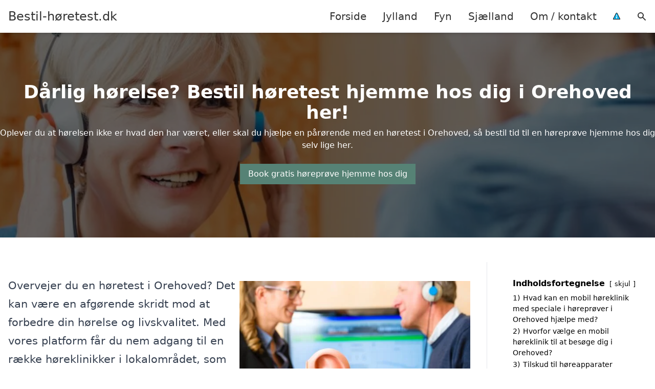

--- FILE ---
content_type: text/html; charset=UTF-8
request_url: https://xn--bestil-hretest-xqb.dk/sjaelland/orehoved/
body_size: 16983
content:
<!DOCTYPE html><html lang="da-DK" style="scroll-behavior: smooth;"><head><title>
Høretest Orehoved - Få en gratis høreprøve og find en høreklinik tæt på dig. Vi tilbyder professionelle høreundersøgelser og rådgivning om høreapparater, så du kan få den bedste løsning for dit hørelse. Bestil din tid i dag og oplev forskellen med vores mobile høreklinikker i Orehoved.</title><meta charset="UTF-8"><meta name="viewport" content="width=device-width, initial-scale=1"><link rel="profile" href="http://gmpg.org/xfn/11"><meta http-equiv="X-UA-Compatible" content="ie=edge"><link rel="shortcut icon" href="" type="image/x-icon"><link rel="icon" href="" type="image/x-icon"><meta name='robots' content='index, follow, max-image-preview:large, max-snippet:-1, max-video-preview:-1' /><link rel='dns-prefetch' href='//www.googletagmanager.com'><link rel='dns-prefetch' href='//www.google-analytics.com'><link rel='dns-prefetch' href='//fonts.googleapis.com'><link rel='dns-prefetch' href='//fonts.gstatic.com'><meta name="description" content="Få en gratis høreprøve i Orehoved eller find en høreklinik nær dig. Vi hjælper dig med dine høreforhold og høretests." /><link rel="canonical" href="https://xn--bestil-hretest-xqb.dk/sjaelland/orehoved/" /><meta property="og:locale" content="da_DK" /><meta property="og:type" content="article" /><meta property="og:title" content="Høretest Orehoved - Få en gratis høreprøve og find en høreklinik tæt på dig. Vi tilbyder professionelle høreundersøgelser og rådgivning om høreapparater, så du kan få den bedste løsning for dit hørelse. Bestil din tid i dag og oplev forskellen med vores mobile høreklinikker i Orehoved." /><meta property="og:description" content="Få en gratis høreprøve i Orehoved eller find en høreklinik nær dig. Vi hjælper dig med dine høreforhold og høretests." /><meta property="og:url" content="https://xn--bestil-hretest-xqb.dk/sjaelland/orehoved/" /><meta property="og:site_name" content="Bestil-høretest.dk" /><meta name="twitter:card" content="summary_large_image" /> <script type="application/ld+json" class="yoast-schema-graph">{"@context":"https://schema.org","@graph":[{"@type":"WebPage","@id":"https://xn--bestil-hretest-xqb.dk/sjaelland/orehoved/","url":"https://xn--bestil-hretest-xqb.dk/sjaelland/orehoved/","name":"Høretest Orehoved - Få en gratis høreprøve og find en høreklinik tæt på dig. Vi tilbyder professionelle høreundersøgelser og rådgivning om høreapparater, så du kan få den bedste løsning for dit hørelse. Bestil din tid i dag og oplev forskellen med vores mobile høreklinikker i Orehoved.","isPartOf":{"@id":"https://xn--bestil-hretest-xqb.dk/#website"},"datePublished":"2023-05-14T07:34:56+00:00","description":"Få en gratis høreprøve i Orehoved eller find en høreklinik nær dig. Vi hjælper dig med dine høreforhold og høretests.","breadcrumb":{"@id":"https://xn--bestil-hretest-xqb.dk/sjaelland/orehoved/#breadcrumb"},"inLanguage":"da-DK","potentialAction":[{"@type":"ReadAction","target":["https://xn--bestil-hretest-xqb.dk/sjaelland/orehoved/"]}]},{"@type":"BreadcrumbList","@id":"https://xn--bestil-hretest-xqb.dk/sjaelland/orehoved/#breadcrumb","itemListElement":[{"@type":"ListItem","position":1,"name":"Sjælland","item":"https://xn--bestil-hretest-xqb.dk/sjaelland/"},{"@type":"ListItem","position":2,"name":"Orehoved"}]},{"@type":"WebSite","@id":"https://xn--bestil-hretest-xqb.dk/#website","url":"https://xn--bestil-hretest-xqb.dk/","name":"Bestil-høretest.dk","description":"-","potentialAction":[{"@type":"SearchAction","target":{"@type":"EntryPoint","urlTemplate":"https://xn--bestil-hretest-xqb.dk/?s={search_term_string}"},"query-input":{"@type":"PropertyValueSpecification","valueRequired":true,"valueName":"search_term_string"}}],"inLanguage":"da-DK"}]}</script> <style id='wp-img-auto-sizes-contain-inline-css' type='text/css'>img:is([sizes=auto i],[sizes^="auto," i]){contain-intrinsic-size:3000px 1500px}
/*# sourceURL=wp-img-auto-sizes-contain-inline-css */</style><link data-optimized="1" rel='stylesheet' id='wp-block-library-css' href='https://xn--bestil-hretest-xqb.dk/wp-content/litespeed/css/e5b243fd6f5c4568d25e8ec75f8ea4d8.css?ver=a3c68' type='text/css' media='all' /><style id='wp-block-heading-inline-css' type='text/css'>h1:where(.wp-block-heading).has-background,h2:where(.wp-block-heading).has-background,h3:where(.wp-block-heading).has-background,h4:where(.wp-block-heading).has-background,h5:where(.wp-block-heading).has-background,h6:where(.wp-block-heading).has-background{padding:1.25em 2.375em}h1.has-text-align-left[style*=writing-mode]:where([style*=vertical-lr]),h1.has-text-align-right[style*=writing-mode]:where([style*=vertical-rl]),h2.has-text-align-left[style*=writing-mode]:where([style*=vertical-lr]),h2.has-text-align-right[style*=writing-mode]:where([style*=vertical-rl]),h3.has-text-align-left[style*=writing-mode]:where([style*=vertical-lr]),h3.has-text-align-right[style*=writing-mode]:where([style*=vertical-rl]),h4.has-text-align-left[style*=writing-mode]:where([style*=vertical-lr]),h4.has-text-align-right[style*=writing-mode]:where([style*=vertical-rl]),h5.has-text-align-left[style*=writing-mode]:where([style*=vertical-lr]),h5.has-text-align-right[style*=writing-mode]:where([style*=vertical-rl]),h6.has-text-align-left[style*=writing-mode]:where([style*=vertical-lr]),h6.has-text-align-right[style*=writing-mode]:where([style*=vertical-rl]){rotate:180deg}
/*# sourceURL=https://xn--bestil-hretest-xqb.dk/wp-includes/blocks/heading/style.min.css */</style><style id='wp-block-image-inline-css' type='text/css'>.wp-block-image>a,.wp-block-image>figure>a{display:inline-block}.wp-block-image img{box-sizing:border-box;height:auto;max-width:100%;vertical-align:bottom}@media not (prefers-reduced-motion){.wp-block-image img.hide{visibility:hidden}.wp-block-image img.show{animation:show-content-image .4s}}.wp-block-image[style*=border-radius] img,.wp-block-image[style*=border-radius]>a{border-radius:inherit}.wp-block-image.has-custom-border img{box-sizing:border-box}.wp-block-image.aligncenter{text-align:center}.wp-block-image.alignfull>a,.wp-block-image.alignwide>a{width:100%}.wp-block-image.alignfull img,.wp-block-image.alignwide img{height:auto;width:100%}.wp-block-image .aligncenter,.wp-block-image .alignleft,.wp-block-image .alignright,.wp-block-image.aligncenter,.wp-block-image.alignleft,.wp-block-image.alignright{display:table}.wp-block-image .aligncenter>figcaption,.wp-block-image .alignleft>figcaption,.wp-block-image .alignright>figcaption,.wp-block-image.aligncenter>figcaption,.wp-block-image.alignleft>figcaption,.wp-block-image.alignright>figcaption{caption-side:bottom;display:table-caption}.wp-block-image .alignleft{float:left;margin:.5em 1em .5em 0}.wp-block-image .alignright{float:right;margin:.5em 0 .5em 1em}.wp-block-image .aligncenter{margin-left:auto;margin-right:auto}.wp-block-image :where(figcaption){margin-bottom:1em;margin-top:.5em}.wp-block-image.is-style-circle-mask img{border-radius:9999px}@supports ((-webkit-mask-image:none) or (mask-image:none)) or (-webkit-mask-image:none){.wp-block-image.is-style-circle-mask img{border-radius:0;-webkit-mask-image:url('data:image/svg+xml;utf8,<svg viewBox="0 0 100 100" xmlns="http://www.w3.org/2000/svg"><circle cx="50" cy="50" r="50"/></svg>');mask-image:url('data:image/svg+xml;utf8,<svg viewBox="0 0 100 100" xmlns="http://www.w3.org/2000/svg"><circle cx="50" cy="50" r="50"/></svg>');mask-mode:alpha;-webkit-mask-position:center;mask-position:center;-webkit-mask-repeat:no-repeat;mask-repeat:no-repeat;-webkit-mask-size:contain;mask-size:contain}}:root :where(.wp-block-image.is-style-rounded img,.wp-block-image .is-style-rounded img){border-radius:9999px}.wp-block-image figure{margin:0}.wp-lightbox-container{display:flex;flex-direction:column;position:relative}.wp-lightbox-container img{cursor:zoom-in}.wp-lightbox-container img:hover+button{opacity:1}.wp-lightbox-container button{align-items:center;backdrop-filter:blur(16px) saturate(180%);background-color:#5a5a5a40;border:none;border-radius:4px;cursor:zoom-in;display:flex;height:20px;justify-content:center;opacity:0;padding:0;position:absolute;right:16px;text-align:center;top:16px;width:20px;z-index:100}@media not (prefers-reduced-motion){.wp-lightbox-container button{transition:opacity .2s ease}}.wp-lightbox-container button:focus-visible{outline:3px auto #5a5a5a40;outline:3px auto -webkit-focus-ring-color;outline-offset:3px}.wp-lightbox-container button:hover{cursor:pointer;opacity:1}.wp-lightbox-container button:focus{opacity:1}.wp-lightbox-container button:focus,.wp-lightbox-container button:hover,.wp-lightbox-container button:not(:hover):not(:active):not(.has-background){background-color:#5a5a5a40;border:none}.wp-lightbox-overlay{box-sizing:border-box;cursor:zoom-out;height:100vh;left:0;overflow:hidden;position:fixed;top:0;visibility:hidden;width:100%;z-index:100000}.wp-lightbox-overlay .close-button{align-items:center;cursor:pointer;display:flex;justify-content:center;min-height:40px;min-width:40px;padding:0;position:absolute;right:calc(env(safe-area-inset-right) + 16px);top:calc(env(safe-area-inset-top) + 16px);z-index:5000000}.wp-lightbox-overlay .close-button:focus,.wp-lightbox-overlay .close-button:hover,.wp-lightbox-overlay .close-button:not(:hover):not(:active):not(.has-background){background:none;border:none}.wp-lightbox-overlay .lightbox-image-container{height:var(--wp--lightbox-container-height);left:50%;overflow:hidden;position:absolute;top:50%;transform:translate(-50%,-50%);transform-origin:top left;width:var(--wp--lightbox-container-width);z-index:9999999999}.wp-lightbox-overlay .wp-block-image{align-items:center;box-sizing:border-box;display:flex;height:100%;justify-content:center;margin:0;position:relative;transform-origin:0 0;width:100%;z-index:3000000}.wp-lightbox-overlay .wp-block-image img{height:var(--wp--lightbox-image-height);min-height:var(--wp--lightbox-image-height);min-width:var(--wp--lightbox-image-width);width:var(--wp--lightbox-image-width)}.wp-lightbox-overlay .wp-block-image figcaption{display:none}.wp-lightbox-overlay button{background:none;border:none}.wp-lightbox-overlay .scrim{background-color:#fff;height:100%;opacity:.9;position:absolute;width:100%;z-index:2000000}.wp-lightbox-overlay.active{visibility:visible}@media not (prefers-reduced-motion){.wp-lightbox-overlay.active{animation:turn-on-visibility .25s both}.wp-lightbox-overlay.active img{animation:turn-on-visibility .35s both}.wp-lightbox-overlay.show-closing-animation:not(.active){animation:turn-off-visibility .35s both}.wp-lightbox-overlay.show-closing-animation:not(.active) img{animation:turn-off-visibility .25s both}.wp-lightbox-overlay.zoom.active{animation:none;opacity:1;visibility:visible}.wp-lightbox-overlay.zoom.active .lightbox-image-container{animation:lightbox-zoom-in .4s}.wp-lightbox-overlay.zoom.active .lightbox-image-container img{animation:none}.wp-lightbox-overlay.zoom.active .scrim{animation:turn-on-visibility .4s forwards}.wp-lightbox-overlay.zoom.show-closing-animation:not(.active){animation:none}.wp-lightbox-overlay.zoom.show-closing-animation:not(.active) .lightbox-image-container{animation:lightbox-zoom-out .4s}.wp-lightbox-overlay.zoom.show-closing-animation:not(.active) .lightbox-image-container img{animation:none}.wp-lightbox-overlay.zoom.show-closing-animation:not(.active) .scrim{animation:turn-off-visibility .4s forwards}}@keyframes show-content-image{0%{visibility:hidden}99%{visibility:hidden}to{visibility:visible}}@keyframes turn-on-visibility{0%{opacity:0}to{opacity:1}}@keyframes turn-off-visibility{0%{opacity:1;visibility:visible}99%{opacity:0;visibility:visible}to{opacity:0;visibility:hidden}}@keyframes lightbox-zoom-in{0%{transform:translate(calc((-100vw + var(--wp--lightbox-scrollbar-width))/2 + var(--wp--lightbox-initial-left-position)),calc(-50vh + var(--wp--lightbox-initial-top-position))) scale(var(--wp--lightbox-scale))}to{transform:translate(-50%,-50%) scale(1)}}@keyframes lightbox-zoom-out{0%{transform:translate(-50%,-50%) scale(1);visibility:visible}99%{visibility:visible}to{transform:translate(calc((-100vw + var(--wp--lightbox-scrollbar-width))/2 + var(--wp--lightbox-initial-left-position)),calc(-50vh + var(--wp--lightbox-initial-top-position))) scale(var(--wp--lightbox-scale));visibility:hidden}}
/*# sourceURL=https://xn--bestil-hretest-xqb.dk/wp-includes/blocks/image/style.min.css */</style><style id='wp-block-columns-inline-css' type='text/css'>.wp-block-columns{box-sizing:border-box;display:flex;flex-wrap:wrap!important}@media (min-width:782px){.wp-block-columns{flex-wrap:nowrap!important}}.wp-block-columns{align-items:normal!important}.wp-block-columns.are-vertically-aligned-top{align-items:flex-start}.wp-block-columns.are-vertically-aligned-center{align-items:center}.wp-block-columns.are-vertically-aligned-bottom{align-items:flex-end}@media (max-width:781px){.wp-block-columns:not(.is-not-stacked-on-mobile)>.wp-block-column{flex-basis:100%!important}}@media (min-width:782px){.wp-block-columns:not(.is-not-stacked-on-mobile)>.wp-block-column{flex-basis:0;flex-grow:1}.wp-block-columns:not(.is-not-stacked-on-mobile)>.wp-block-column[style*=flex-basis]{flex-grow:0}}.wp-block-columns.is-not-stacked-on-mobile{flex-wrap:nowrap!important}.wp-block-columns.is-not-stacked-on-mobile>.wp-block-column{flex-basis:0;flex-grow:1}.wp-block-columns.is-not-stacked-on-mobile>.wp-block-column[style*=flex-basis]{flex-grow:0}:where(.wp-block-columns){margin-bottom:1.75em}:where(.wp-block-columns.has-background){padding:1.25em 2.375em}.wp-block-column{flex-grow:1;min-width:0;overflow-wrap:break-word;word-break:break-word}.wp-block-column.is-vertically-aligned-top{align-self:flex-start}.wp-block-column.is-vertically-aligned-center{align-self:center}.wp-block-column.is-vertically-aligned-bottom{align-self:flex-end}.wp-block-column.is-vertically-aligned-stretch{align-self:stretch}.wp-block-column.is-vertically-aligned-bottom,.wp-block-column.is-vertically-aligned-center,.wp-block-column.is-vertically-aligned-top{width:100%}
/*# sourceURL=https://xn--bestil-hretest-xqb.dk/wp-includes/blocks/columns/style.min.css */</style><style id='wp-block-group-inline-css' type='text/css'>.wp-block-group{box-sizing:border-box}:where(.wp-block-group.wp-block-group-is-layout-constrained){position:relative}
/*# sourceURL=https://xn--bestil-hretest-xqb.dk/wp-includes/blocks/group/style.min.css */</style><style id='wp-block-paragraph-inline-css' type='text/css'>.is-small-text{font-size:.875em}.is-regular-text{font-size:1em}.is-large-text{font-size:2.25em}.is-larger-text{font-size:3em}.has-drop-cap:not(:focus):first-letter{float:left;font-size:8.4em;font-style:normal;font-weight:100;line-height:.68;margin:.05em .1em 0 0;text-transform:uppercase}body.rtl .has-drop-cap:not(:focus):first-letter{float:none;margin-left:.1em}p.has-drop-cap.has-background{overflow:hidden}:root :where(p.has-background){padding:1.25em 2.375em}:where(p.has-text-color:not(.has-link-color)) a{color:inherit}p.has-text-align-left[style*="writing-mode:vertical-lr"],p.has-text-align-right[style*="writing-mode:vertical-rl"]{rotate:180deg}
/*# sourceURL=https://xn--bestil-hretest-xqb.dk/wp-includes/blocks/paragraph/style.min.css */</style><style id='global-styles-inline-css' type='text/css'>:root{--wp--preset--aspect-ratio--square: 1;--wp--preset--aspect-ratio--4-3: 4/3;--wp--preset--aspect-ratio--3-4: 3/4;--wp--preset--aspect-ratio--3-2: 3/2;--wp--preset--aspect-ratio--2-3: 2/3;--wp--preset--aspect-ratio--16-9: 16/9;--wp--preset--aspect-ratio--9-16: 9/16;--wp--preset--color--black: #000000;--wp--preset--color--cyan-bluish-gray: #abb8c3;--wp--preset--color--white: #ffffff;--wp--preset--color--pale-pink: #f78da7;--wp--preset--color--vivid-red: #cf2e2e;--wp--preset--color--luminous-vivid-orange: #ff6900;--wp--preset--color--luminous-vivid-amber: #fcb900;--wp--preset--color--light-green-cyan: #7bdcb5;--wp--preset--color--vivid-green-cyan: #00d084;--wp--preset--color--pale-cyan-blue: #8ed1fc;--wp--preset--color--vivid-cyan-blue: #0693e3;--wp--preset--color--vivid-purple: #9b51e0;--wp--preset--gradient--vivid-cyan-blue-to-vivid-purple: linear-gradient(135deg,rgb(6,147,227) 0%,rgb(155,81,224) 100%);--wp--preset--gradient--light-green-cyan-to-vivid-green-cyan: linear-gradient(135deg,rgb(122,220,180) 0%,rgb(0,208,130) 100%);--wp--preset--gradient--luminous-vivid-amber-to-luminous-vivid-orange: linear-gradient(135deg,rgb(252,185,0) 0%,rgb(255,105,0) 100%);--wp--preset--gradient--luminous-vivid-orange-to-vivid-red: linear-gradient(135deg,rgb(255,105,0) 0%,rgb(207,46,46) 100%);--wp--preset--gradient--very-light-gray-to-cyan-bluish-gray: linear-gradient(135deg,rgb(238,238,238) 0%,rgb(169,184,195) 100%);--wp--preset--gradient--cool-to-warm-spectrum: linear-gradient(135deg,rgb(74,234,220) 0%,rgb(151,120,209) 20%,rgb(207,42,186) 40%,rgb(238,44,130) 60%,rgb(251,105,98) 80%,rgb(254,248,76) 100%);--wp--preset--gradient--blush-light-purple: linear-gradient(135deg,rgb(255,206,236) 0%,rgb(152,150,240) 100%);--wp--preset--gradient--blush-bordeaux: linear-gradient(135deg,rgb(254,205,165) 0%,rgb(254,45,45) 50%,rgb(107,0,62) 100%);--wp--preset--gradient--luminous-dusk: linear-gradient(135deg,rgb(255,203,112) 0%,rgb(199,81,192) 50%,rgb(65,88,208) 100%);--wp--preset--gradient--pale-ocean: linear-gradient(135deg,rgb(255,245,203) 0%,rgb(182,227,212) 50%,rgb(51,167,181) 100%);--wp--preset--gradient--electric-grass: linear-gradient(135deg,rgb(202,248,128) 0%,rgb(113,206,126) 100%);--wp--preset--gradient--midnight: linear-gradient(135deg,rgb(2,3,129) 0%,rgb(40,116,252) 100%);--wp--preset--font-size--small: 13px;--wp--preset--font-size--medium: 20px;--wp--preset--font-size--large: 36px;--wp--preset--font-size--x-large: 42px;--wp--preset--spacing--20: 0.44rem;--wp--preset--spacing--30: 0.67rem;--wp--preset--spacing--40: 1rem;--wp--preset--spacing--50: 1.5rem;--wp--preset--spacing--60: 2.25rem;--wp--preset--spacing--70: 3.38rem;--wp--preset--spacing--80: 5.06rem;--wp--preset--shadow--natural: 6px 6px 9px rgba(0, 0, 0, 0.2);--wp--preset--shadow--deep: 12px 12px 50px rgba(0, 0, 0, 0.4);--wp--preset--shadow--sharp: 6px 6px 0px rgba(0, 0, 0, 0.2);--wp--preset--shadow--outlined: 6px 6px 0px -3px rgb(255, 255, 255), 6px 6px rgb(0, 0, 0);--wp--preset--shadow--crisp: 6px 6px 0px rgb(0, 0, 0);}:where(.is-layout-flex){gap: 0.5em;}:where(.is-layout-grid){gap: 0.5em;}body .is-layout-flex{display: flex;}.is-layout-flex{flex-wrap: wrap;align-items: center;}.is-layout-flex > :is(*, div){margin: 0;}body .is-layout-grid{display: grid;}.is-layout-grid > :is(*, div){margin: 0;}:where(.wp-block-columns.is-layout-flex){gap: 2em;}:where(.wp-block-columns.is-layout-grid){gap: 2em;}:where(.wp-block-post-template.is-layout-flex){gap: 1.25em;}:where(.wp-block-post-template.is-layout-grid){gap: 1.25em;}.has-black-color{color: var(--wp--preset--color--black) !important;}.has-cyan-bluish-gray-color{color: var(--wp--preset--color--cyan-bluish-gray) !important;}.has-white-color{color: var(--wp--preset--color--white) !important;}.has-pale-pink-color{color: var(--wp--preset--color--pale-pink) !important;}.has-vivid-red-color{color: var(--wp--preset--color--vivid-red) !important;}.has-luminous-vivid-orange-color{color: var(--wp--preset--color--luminous-vivid-orange) !important;}.has-luminous-vivid-amber-color{color: var(--wp--preset--color--luminous-vivid-amber) !important;}.has-light-green-cyan-color{color: var(--wp--preset--color--light-green-cyan) !important;}.has-vivid-green-cyan-color{color: var(--wp--preset--color--vivid-green-cyan) !important;}.has-pale-cyan-blue-color{color: var(--wp--preset--color--pale-cyan-blue) !important;}.has-vivid-cyan-blue-color{color: var(--wp--preset--color--vivid-cyan-blue) !important;}.has-vivid-purple-color{color: var(--wp--preset--color--vivid-purple) !important;}.has-black-background-color{background-color: var(--wp--preset--color--black) !important;}.has-cyan-bluish-gray-background-color{background-color: var(--wp--preset--color--cyan-bluish-gray) !important;}.has-white-background-color{background-color: var(--wp--preset--color--white) !important;}.has-pale-pink-background-color{background-color: var(--wp--preset--color--pale-pink) !important;}.has-vivid-red-background-color{background-color: var(--wp--preset--color--vivid-red) !important;}.has-luminous-vivid-orange-background-color{background-color: var(--wp--preset--color--luminous-vivid-orange) !important;}.has-luminous-vivid-amber-background-color{background-color: var(--wp--preset--color--luminous-vivid-amber) !important;}.has-light-green-cyan-background-color{background-color: var(--wp--preset--color--light-green-cyan) !important;}.has-vivid-green-cyan-background-color{background-color: var(--wp--preset--color--vivid-green-cyan) !important;}.has-pale-cyan-blue-background-color{background-color: var(--wp--preset--color--pale-cyan-blue) !important;}.has-vivid-cyan-blue-background-color{background-color: var(--wp--preset--color--vivid-cyan-blue) !important;}.has-vivid-purple-background-color{background-color: var(--wp--preset--color--vivid-purple) !important;}.has-black-border-color{border-color: var(--wp--preset--color--black) !important;}.has-cyan-bluish-gray-border-color{border-color: var(--wp--preset--color--cyan-bluish-gray) !important;}.has-white-border-color{border-color: var(--wp--preset--color--white) !important;}.has-pale-pink-border-color{border-color: var(--wp--preset--color--pale-pink) !important;}.has-vivid-red-border-color{border-color: var(--wp--preset--color--vivid-red) !important;}.has-luminous-vivid-orange-border-color{border-color: var(--wp--preset--color--luminous-vivid-orange) !important;}.has-luminous-vivid-amber-border-color{border-color: var(--wp--preset--color--luminous-vivid-amber) !important;}.has-light-green-cyan-border-color{border-color: var(--wp--preset--color--light-green-cyan) !important;}.has-vivid-green-cyan-border-color{border-color: var(--wp--preset--color--vivid-green-cyan) !important;}.has-pale-cyan-blue-border-color{border-color: var(--wp--preset--color--pale-cyan-blue) !important;}.has-vivid-cyan-blue-border-color{border-color: var(--wp--preset--color--vivid-cyan-blue) !important;}.has-vivid-purple-border-color{border-color: var(--wp--preset--color--vivid-purple) !important;}.has-vivid-cyan-blue-to-vivid-purple-gradient-background{background: var(--wp--preset--gradient--vivid-cyan-blue-to-vivid-purple) !important;}.has-light-green-cyan-to-vivid-green-cyan-gradient-background{background: var(--wp--preset--gradient--light-green-cyan-to-vivid-green-cyan) !important;}.has-luminous-vivid-amber-to-luminous-vivid-orange-gradient-background{background: var(--wp--preset--gradient--luminous-vivid-amber-to-luminous-vivid-orange) !important;}.has-luminous-vivid-orange-to-vivid-red-gradient-background{background: var(--wp--preset--gradient--luminous-vivid-orange-to-vivid-red) !important;}.has-very-light-gray-to-cyan-bluish-gray-gradient-background{background: var(--wp--preset--gradient--very-light-gray-to-cyan-bluish-gray) !important;}.has-cool-to-warm-spectrum-gradient-background{background: var(--wp--preset--gradient--cool-to-warm-spectrum) !important;}.has-blush-light-purple-gradient-background{background: var(--wp--preset--gradient--blush-light-purple) !important;}.has-blush-bordeaux-gradient-background{background: var(--wp--preset--gradient--blush-bordeaux) !important;}.has-luminous-dusk-gradient-background{background: var(--wp--preset--gradient--luminous-dusk) !important;}.has-pale-ocean-gradient-background{background: var(--wp--preset--gradient--pale-ocean) !important;}.has-electric-grass-gradient-background{background: var(--wp--preset--gradient--electric-grass) !important;}.has-midnight-gradient-background{background: var(--wp--preset--gradient--midnight) !important;}.has-small-font-size{font-size: var(--wp--preset--font-size--small) !important;}.has-medium-font-size{font-size: var(--wp--preset--font-size--medium) !important;}.has-large-font-size{font-size: var(--wp--preset--font-size--large) !important;}.has-x-large-font-size{font-size: var(--wp--preset--font-size--x-large) !important;}
:where(.wp-block-columns.is-layout-flex){gap: 2em;}:where(.wp-block-columns.is-layout-grid){gap: 2em;}
/*# sourceURL=global-styles-inline-css */</style><style id='core-block-supports-inline-css' type='text/css'>.wp-container-core-columns-is-layout-9d6595d7{flex-wrap:nowrap;}
/*# sourceURL=core-block-supports-inline-css */</style><style id='classic-theme-styles-inline-css' type='text/css'>/*! This file is auto-generated */
.wp-block-button__link{color:#fff;background-color:#32373c;border-radius:9999px;box-shadow:none;text-decoration:none;padding:calc(.667em + 2px) calc(1.333em + 2px);font-size:1.125em}.wp-block-file__button{background:#32373c;color:#fff;text-decoration:none}
/*# sourceURL=/wp-includes/css/classic-themes.min.css */</style><link data-optimized="1" rel='stylesheet' id='page-list-style-css' href='https://xn--bestil-hretest-xqb.dk/wp-content/litespeed/css/88a9a3cf578e90ef8e32c912cde11122.css?ver=45d49' type='text/css' media='all' /><link data-optimized="1" rel='stylesheet' id='pilanto_style-css' href='https://xn--bestil-hretest-xqb.dk/wp-content/litespeed/css/47010b5aba5144538a6b99e37e6cb4fa.css?ver=0c247' type='text/css' media='all' /><link data-optimized="1" rel='stylesheet' id='sib-front-css-css' href='https://xn--bestil-hretest-xqb.dk/wp-content/litespeed/css/a58ffeede71a40f4f5dbb3db241db364.css?ver=5cabc' type='text/css' media='all' /> <script type="text/javascript" src="https://xn--bestil-hretest-xqb.dk/wp-includes/js/jquery/jquery.min.js?ver=3.7.1" id="jquery-core-js"></script> <script id="sib-front-js-js-extra" type="litespeed/javascript">var sibErrMsg={"invalidMail":"Please fill out valid email address","requiredField":"Please fill out required fields","invalidDateFormat":"Please fill out valid date format","invalidSMSFormat":"Please fill out valid phone number"};var ajax_sib_front_object={"ajax_url":"https://xn--bestil-hretest-xqb.dk/wp-admin/admin-ajax.php","ajax_nonce":"4d4bed917c","flag_url":"https://xn--bestil-hretest-xqb.dk/wp-content/plugins/mailin/img/flags/"}</script> <script data-optimized="1" type="litespeed/javascript" data-src="https://xn--bestil-hretest-xqb.dk/wp-content/litespeed/js/16e3c6d0bd0cd953b64543f82f774f94.js?ver=fd863" id="sib-front-js-js"></script> <link rel="https://api.w.org/" href="https://xn--bestil-hretest-xqb.dk/wp-json/" /><link rel="alternate" title="JSON" type="application/json" href="https://xn--bestil-hretest-xqb.dk/wp-json/wp/v2/pages/948" /><link rel='shortlink' href='https://xn--bestil-hretest-xqb.dk/?p=948' /><meta name="google-site-verification" content="wWtX8clg1vzImcJsNA-d1hij8dcMNY_BweaTgOERIJk" /> <script charset="UTF-8" type="litespeed/javascript" data-src="//cdn.cookie-script.com/s/ea43c27e8294945fc5240a12aefc4d78.js"></script><link href="[data-uri]" rel="icon" type="image/x-icon" /><script type="litespeed/javascript" data-src="https://cdn.by.wonderpush.com/sdk/1.1/wonderpush-loader.min.js"></script> <script type="litespeed/javascript">window.WonderPush=window.WonderPush||[];window.WonderPush.push(['init',{"customDomain":"https:\/\/xn--bestil-hretest-xqb.dk\/wp-content\/plugins\/mailin\/","serviceWorkerUrl":"wonderpush-worker-loader.min.js?webKey=8fb6f4fd32f204f93d7e15b53db0ad762998b2382d799173555803a7e2840080","frameUrl":"wonderpush.min.html","webKey":"8fb6f4fd32f204f93d7e15b53db0ad762998b2382d799173555803a7e2840080"}])</script> <style type="text/css" id="wp-custom-css">.wp-block-latest-posts li { margin-bottom: 15px; }
.greybox { background: #F1F1F1; padding: 1.5em; }
.prose-lg .greybox h2 {margin-top: 0em;}
.bluebox { background: #e7f8fb; padding: 1.5em; }
.prose-lg .bluebox h2 {margin-top: 0em;}



.page-id-8 .page-list li, .page-id-10 .page-list li, .page-id-117 .page-list li  {
    margin: 0 1em 1em 0;
    padding: 0;
    float: left;
}


.page-id-8 .page-list>li>:first-child, .page-id-8 .page-list>li>:last-child { margin: 0; }
.page-id-10 .page-list>li>:first-child, .page-id-10 .page-list>li>:last-child { margin: 0; }
.page-id-117 .page-list>li>:first-child, .page-id-117 .page-list>li>:last-child { margin: 0; }

.page-id-8 .page-list>li:before, .page-id-10 .page-list>li:before, .page-id-117 .page-list>li:before {
    content: none;
}


.page-id-8 .page-list li a, .page-id-10 .page-list li a, .page-id-117 .page-list li a {
    white-space: nowrap;
    padding: 13px 17px;
    display: block;
    min-width: 250px;
    border-radius: 5px;
    display: inline-block;
    text-align: center;
    color: #ffffff;
    background: #008dc7;
    font-size: 0.85em;
    text-decoration: none;
}

.page-id-8 .page-list li a:hover, .page-id-10 .page-list li a:hover, .page-id-117 .page-list li a:hover { background: #000000; color: #ffffff; }

.page-id-8 .page-list, .page-id-10 .page-list, .page-id-117 .page-list { clear:right; }</style><style>:root {
            --color-header-background: #ffffff;
            --color-header-submenu: #ebebeb;
            --color-header-submenu-submenu: #e0e0e0;
            --color-header-links: #333;
            --color-header-links_hover: #686868;
            --color-link-color: #1e73be;
            --color-link-color-hover: #1e3dbc;
            --color-button-background: #333;
            --color-button-background-hover: #333;
            --color-button-text: #fff;

        }

        [x-cloak] {
            display: none;
        }</style><link data-optimized="1" rel='stylesheet' id='lwptoc-main-css' href='https://xn--bestil-hretest-xqb.dk/wp-content/litespeed/css/92d0de652525724806197a1044fe2863.css?ver=2260d' type='text/css' media='all' /></head><body class="wp-singular page-template-default page page-id-948 page-child parent-pageid-117 wp-theme-Pilanto-WP-theme-master font-sans"><div id="top" class="h-12 md:h-16 extra-spacing"></div><header
class="fixed inset-x-0 top-0 z-30 shadow-md admin-bar-distance main-header"
:class="{'nav-active': show_menu, 'search-active': show_search}"
style="background-color: var(--color-header-background);"
x-data="{show_menu: false, show_search: false}"><div
class="container flex items-center justify-between h-12 px-4 mx-auto md:h-16"
style="background-color: var(--color-header-background);"
><div class="md:ml-4 xl:ml-0"><a href="https://xn--bestil-hretest-xqb.dk/" class="block text-2xl">
Bestil-høretest.dk                            </a></div><div class="header-menu lg:flex lg:h-full"><div class="items-center header-menu-container lg:flex lg:h-full"><div class="menu-main-container"><ul id="menu-main" class="lg:flex list-reset lg:h-full"><li id="menu-item-28" class="menu-item menu-item-type-post_type menu-item-object-page menu-item-home menu-item-28"><a href="https://xn--bestil-hretest-xqb.dk/">Forside</a></li><li id="menu-item-3719" class="menu-item menu-item-type-post_type menu-item-object-page menu-item-3719"><a href="https://xn--bestil-hretest-xqb.dk/jylland/">Jylland</a></li><li id="menu-item-3721" class="menu-item menu-item-type-post_type menu-item-object-page menu-item-3721"><a href="https://xn--bestil-hretest-xqb.dk/fyn/">Fyn</a></li><li id="menu-item-3720" class="menu-item menu-item-type-post_type menu-item-object-page current-page-ancestor menu-item-3720"><a href="https://xn--bestil-hretest-xqb.dk/sjaelland/">Sjælland</a></li><li id="menu-item-31" class="menu-item menu-item-type-post_type menu-item-object-page menu-item-31"><a href="https://xn--bestil-hretest-xqb.dk/om/">Om / kontakt</a></li><li id="menu-item-37" class="menu-item menu-item-type-custom menu-item-object-custom menu-item-37"><a href="/betingelser/"><img data-lazyloaded="1" src="[data-uri]" data-src="/wp-content/uploads/2023/03/iconsmall.png" width="14" height="13" alt="Betingelser" /><noscript><img src="/wp-content/uploads/2023/03/iconsmall.png" width="14" height="13" alt="Betingelser" /></noscript></a></li></ul></div><div
class="items-center hidden pl-4 cursor-pointer lg:flex lg:h-full"
@click="show_search = !show_search"
>
<svg class="w-5 h-5" fill="currentColor" viewBox="0 0 20 20" xmlns="http://www.w3.org/2000/svg"><path fill-rule="evenodd" d="M8 4a4 4 0 100 8 4 4 0 000-8zM2 8a6 6 0 1110.89 3.476l4.817 4.817a1 1 0 01-1.414 1.414l-4.816-4.816A6 6 0 012 8z" clip-rule="evenodd"></path></svg></div><form role="search" method="get" id="searchform" class="searchform" action="https://xn--bestil-hretest-xqb.dk/"><div>
<label class="screen-reader-text" for="s">Søg efter:</label>
<input type="text" value="" name="s" id="s" />
<input type="submit" id="searchsubmit" value="Søg" /></div></form></div></div><div class="flex items-center justify-end w-12 lg:hidden">
<a
@click.prevent="show_menu = !show_menu"
href="#"
class="flex items-center"
>
<span class="mr-4 nav-opener">
<span>menu</span>
</span>
<span
class="w-12 text-sm font-light"
x-show="!show_menu"
>
Menu                </span>
<span
class="w-12 text-sm font-light"
x-show="show_menu"
x-cloak
>
Luk                </span>
</a></div></div></header><div class=""><div class="relative py-10 mb-12 overflow-hidden md:py-24"><div class="absolute inset-0 z-10 bg-black" style="opacity: 60%;"></div><div class="absolute inset-0 z-0">
<img data-lazyloaded="1" src="[data-uri]" width="2560" height="500" data-src="https://xn--bestil-hretest-xqb.dk/wp-content/uploads/2023/11/kvinde-der-faar-foretaget-hoeretest.jpg.webp" class="w-full h-full object-cover" alt="Kvinde der får foretaget høretest" decoding="async" fetchpriority="high" data-srcset="https://xn--bestil-hretest-xqb.dk/wp-content/uploads/2023/11/kvinde-der-faar-foretaget-hoeretest.jpg.webp 2560w, https://xn--bestil-hretest-xqb.dk/wp-content/uploads/2023/11/kvinde-der-faar-foretaget-hoeretest-527x103.jpg.webp 527w, https://xn--bestil-hretest-xqb.dk/wp-content/uploads/2023/11/kvinde-der-faar-foretaget-hoeretest-1095x214.jpg.webp 1095w, https://xn--bestil-hretest-xqb.dk/wp-content/uploads/2023/11/kvinde-der-faar-foretaget-hoeretest-768x150.jpg.webp 768w, https://xn--bestil-hretest-xqb.dk/wp-content/uploads/2023/11/kvinde-der-faar-foretaget-hoeretest-1536x300.jpg.webp 1536w, https://xn--bestil-hretest-xqb.dk/wp-content/uploads/2023/11/kvinde-der-faar-foretaget-hoeretest-2048x400.jpg.webp 2048w" data-sizes="(max-width: 2560px) 100vw, 2560px" /><noscript><img width="2560" height="500" src="https://xn--bestil-hretest-xqb.dk/wp-content/uploads/2023/11/kvinde-der-faar-foretaget-hoeretest.jpg.webp" class="w-full h-full object-cover" alt="Kvinde der får foretaget høretest" decoding="async" fetchpriority="high" srcset="https://xn--bestil-hretest-xqb.dk/wp-content/uploads/2023/11/kvinde-der-faar-foretaget-hoeretest.jpg.webp 2560w, https://xn--bestil-hretest-xqb.dk/wp-content/uploads/2023/11/kvinde-der-faar-foretaget-hoeretest-527x103.jpg.webp 527w, https://xn--bestil-hretest-xqb.dk/wp-content/uploads/2023/11/kvinde-der-faar-foretaget-hoeretest-1095x214.jpg.webp 1095w, https://xn--bestil-hretest-xqb.dk/wp-content/uploads/2023/11/kvinde-der-faar-foretaget-hoeretest-768x150.jpg.webp 768w, https://xn--bestil-hretest-xqb.dk/wp-content/uploads/2023/11/kvinde-der-faar-foretaget-hoeretest-1536x300.jpg.webp 1536w, https://xn--bestil-hretest-xqb.dk/wp-content/uploads/2023/11/kvinde-der-faar-foretaget-hoeretest-2048x400.jpg.webp 2048w" sizes="(max-width: 2560px) 100vw, 2560px" /></noscript></div><div class="container relative z-20 mx-auto"><h1 class="mb-2 text-2xl font-bold text-center text-white md:text-4xl">
Dårlig hørelse? Bestil høretest hjemme hos dig i Orehoved her!</h1><div class="text-center text-white"><p>Oplever du at hørelsen ikke er hvad den har været, eller skal du hjælpe en pårørende med en høretest i Orehoved, så bestil tid til en høreprøve hjemme hos dig selv lige her.</p></div><div class="flex flex-wrap justify-center mt-4">
<a
href="https://www.partner-ads.com/dk/klikbanner.php?partnerid=15447&bannerid=75149"
class="inline-block px-4 py-2 m-2 transition duration-200 hover:opacity-90"
style="background:#568275;color: #ffffff;"
target="_blank"
>Book gratis høreprøve hjemme hos dig</a></div></div></div><div class="container px-4 mx-auto mb-12 lg:flex"><div class="flex-grow max-w-full prose prose-lg lg:w-0 content lg:pr-8 lg:border-r"><div class="wp-block-columns is-layout-flex wp-container-core-columns-is-layout-9d6595d7 wp-block-columns-is-layout-flex"><div class="wp-block-column is-layout-flow wp-block-column-is-layout-flow"><p>Overvejer du en høretest i Orehoved? Det kan være en afgørende skridt mod at forbedre din hørelse og livskvalitet. Med vores platform får du nem adgang til en række høreklinikker i lokalområdet, som tilbyder professionel og personlig vejledning.</p><p>Du kan også vælge at bestille tid til en gratis høreprøve fra en mobil høreklinik, der kommer til dig. Uanset hvad du vælger, er du godt på vej til at tage kontrol over dit hørelse og sikre, at du ikke overser vigtige lyde i din hverdag.</p><a href="https://www.partner-ads.com/dk/klikbanner.php?partnerid=15447&amp;bannerid=75149" class="py-2 px-4 transition no-underline duration-200hover:opacity-90 cta-button inline-block" style="background: #568275;color: #ffffff;text-decoration: none;" target="_blank" rel="nofollow">Book gratis høreprøve hjemme hos dig</a></div><div class="wp-block-column is-layout-flow wp-block-column-is-layout-flow"><figure class="wp-block-image size-medium"><img data-lazyloaded="1" src="[data-uri]" decoding="async" width="527" height="352" data-src="https://xn--bestil-hretest-xqb.dk/wp-content/uploads/2023/11/mand-med-daarlig-hoerelse-der-faar-lavet-en-hoeretest-527x352.jpg.webp" alt="Mand med dårlig hørelse der får lavet en høretest" class="wp-image-3769" data-srcset="https://xn--bestil-hretest-xqb.dk/wp-content/uploads/2023/11/mand-med-daarlig-hoerelse-der-faar-lavet-en-hoeretest-527x352.jpg.webp 527w, https://xn--bestil-hretest-xqb.dk/wp-content/uploads/2023/11/mand-med-daarlig-hoerelse-der-faar-lavet-en-hoeretest-768x512.jpg.webp 768w, https://xn--bestil-hretest-xqb.dk/wp-content/uploads/2023/11/mand-med-daarlig-hoerelse-der-faar-lavet-en-hoeretest.jpg.webp 1000w" data-sizes="(max-width: 527px) 100vw, 527px"><noscript><img decoding="async" width="527" height="352" src="https://xn--bestil-hretest-xqb.dk/wp-content/uploads/2023/11/mand-med-daarlig-hoerelse-der-faar-lavet-en-hoeretest-527x352.jpg.webp" alt="Mand med dårlig hørelse der får lavet en høretest" class="wp-image-3769" srcset="https://xn--bestil-hretest-xqb.dk/wp-content/uploads/2023/11/mand-med-daarlig-hoerelse-der-faar-lavet-en-hoeretest-527x352.jpg.webp 527w, https://xn--bestil-hretest-xqb.dk/wp-content/uploads/2023/11/mand-med-daarlig-hoerelse-der-faar-lavet-en-hoeretest-768x512.jpg.webp 768w, https://xn--bestil-hretest-xqb.dk/wp-content/uploads/2023/11/mand-med-daarlig-hoerelse-der-faar-lavet-en-hoeretest.jpg.webp 1000w" sizes="(max-width: 527px) 100vw, 527px"></noscript></figure></div></div><div class="lwptoc lwptoc-autoWidth lwptoc-baseItems lwptoc-inherit" data-smooth-scroll="1" data-smooth-scroll-offset="100"><div class="lwptoc_i"><div class="lwptoc_header">
<b class="lwptoc_title">Indholdsfortegnelse</b>                    <span class="lwptoc_toggle">
<a href="#" class="lwptoc_toggle_label" data-label="vis">skjul</a>            </span></div><div class="lwptoc_items lwptoc_items-visible"><ul class="lwptoc_itemWrap"><li class="lwptoc_item">    <a href="#hvad-kan-en-mobil-horeklinik-med-speciale-i-horeprover-i-orehoved-hjaelpe-med">
<span class="lwptoc_item_number">1)</span>
<span class="lwptoc_item_label">Hvad kan en mobil høreklinik med speciale i høreprøver i Orehoved hjælpe med?</span>
</a></li><li class="lwptoc_item">    <a href="#hvorfor-vaelge-en-mobil-horeklinik-til-at-besoge-dig-i-orehoved">
<span class="lwptoc_item_number">2)</span>
<span class="lwptoc_item_label">Hvorfor vælge en mobil høreklinik til at besøge dig i Orehoved?</span>
</a></li><li class="lwptoc_item">    <a href="#tilskud-til-horeapparater">
<span class="lwptoc_item_number">3)</span>
<span class="lwptoc_item_label">Tilskud til høreapparater</span>
</a></li><li class="lwptoc_item">    <a href="#oversigt-over-horeklinikker-i-orehoved-og-guldborgsund-kommune">
<span class="lwptoc_item_number">4)</span>
<span class="lwptoc_item_label">Oversigt over høreklinikker i Orehoved og Guldborgsund kommune</span>
</a></li><li class="lwptoc_item">    <a href="#sog-efter-en-professionel-til-horetest-i-de-omkringliggende-byer-til-orehoved">
<span class="lwptoc_item_number">5)</span>
<span class="lwptoc_item_label">Søg efter en professionel til høretest i de omkringliggende byer til Orehoved</span>
</a></li><li class="lwptoc_item">    <a href="#find-et-firma-til-horetest-i-andre-dele-af-danmark">
<span class="lwptoc_item_number">6)</span>
<span class="lwptoc_item_label">Find et firma til høretest i andre dele af Danmark</span>
</a></li></ul></div></div></div><h2><span id="hvad-kan-en-mobil-horeklinik-med-speciale-i-horeprover-i-orehoved-hjaelpe-med"><span id="hvad-kan-en-mobil-horeklinik-med-speciale-i-horeprover-i-orehoved-hjaelpe-med"><span id="hvad-kan-en-mobil-horeklinik-med-speciale-i-horeprover-i-orehoved-hjaelpe-med">Hvad kan en mobil høreklinik med speciale i høreprøver i Orehoved hjælpe med?</span></span></span></h2><p>En mobil høreklinik i Orehoved tilbyder en fleksibel og bekvem løsning for alle, der ønsker at få foretaget en høretest. Mange mennesker oplever, at deres hørelse bliver forringet med tiden, og det kan være svært at finde tid og sted til en traditionel høretest. Ved at vælge en mobil høreklinik, får du mulighed for at få en professionel vurdering af din hørelse hjem til dig selv eller et sted, der er praktisk for dig.</p><p>Når du bestiller en høretest i Orehoved, kan du forvente en grundig undersøgelse, som vil hjælpe med at identificere eventuelle problemer med din hørelse. Her er nogle af de vigtigste fordele ved at få foretaget en høretest:</p><ul><li><strong>Identifikation af høreproblemer:</strong> En høreprøve kan afsløre, om du har nedsat hørelse, og i hvilken grad det påvirker din hverdag.</li><li><strong>Professionel rådgivning:</strong> Efter testen får du rådgivning om, hvilke løsninger der findes, så du kan træffe informerede valg angående eventuelt høreapparat.</li><li><strong>Fleksibilitet:</strong> Mobil høreklinikker tilbyder en fleksibel tilgang, som gør det muligt at få foretaget testen på et tidspunkt og sted, der passer dig.</li><li><strong>Ingen ventetid:</strong> Ofte er der kortere ventetider for at få en tid hos en mobil klinik, hvilket gør det lettere at få behandlet dine høreproblemer hurtigt.</li><li><strong>Diskretion:</strong> Du kan få foretaget testen i komfortable og trygge rammer, hvilket kan være en vigtig faktor for mange, der ønsker privatliv.</li></ul><p>Det er vigtigt ikke at ignorere tegn på nedsat hørelse, da det kan have en betydelig indflydelse på din livskvalitet. En høretest i Orehoved kan hjælpe dig med at forstå, hvordan din hørelse fungerer, og hvilke skridt du kan tage for at forbedre den. Du kan også informere dig om forskellige teknologiske hjælpemidler, der kan gøre en stor forskel i din hverdag.</p><p>Når du vælger at bestille tid til en gratis høreprøve gennem bestil-høretest.dk, får du ikke blot adgang til eksperter inden for området, men også muligheden for at vælge en klinik, der er tæt på dit hjem. Det er en enkel proces: du finder en mobil høreklinik i Orehoved via vores platform, vælger et tidspunkt, der passer dig, og så står du klar til at få afklaret eventuelle tvivlsspørgsmål omkring din hørelse.</p><p>At investere tid i at få tjekket din hørelse er en investering i dit velvære. Tøv ikke med at tage kontakt til en mobil høreklinik i Orehoved, så du kan få den professionelle vurdering, du har brug for. Uanset om du har mistanke om nedsat hørelse eller blot ønsker en rutinetest, er hjælpen aldrig langt væk.</p><a href="https://www.partner-ads.com/dk/klikbanner.php?partnerid=15447&amp;bannerid=75149" class="py-2 px-4 transition no-underline duration-200hover:opacity-90 cta-button inline-block" style="background: #568275;color: #ffffff;text-decoration: none;" target="_blank" rel="nofollow">Book gratis høreprøve hjemme hos dig</a><h2><span id="hvorfor-vaelge-en-mobil-horeklinik-til-at-besoge-dig-i-orehoved"><span id="hvorfor-vaelge-en-mobil-horeklinik-til-at-besoge-dig-i-orehoved"><span id="hvorfor-vaelge-en-mobil-horeklinik-til-at-besoge-dig-i-orehoved">Hvorfor vælge en mobil høreklinik til at besøge dig i Orehoved?</span></span></span></h2><p>At vælge en mobil høreklinik til din høretest i Orehoved er en praktisk og komfortabel løsning for mange. Mobil høreklinikker bringer ekspertisen lige til din dør, hvilket gør det lettere for dig at tage skridtet mod bedre hørelse. Uanset om du bor i Orehoved eller i de omkringliggende områder, så kommer en mobil klinik, når det passer dig, og tilbyder en gratis høreprøve i trygge omgivelser. Dette er ideelt for dem, der har svært ved at komme til en traditionel klinik på grund af transportproblemer eller tidsbegrænsninger.</p><p>En høretest er mere end blot en måling af din hørelse; den hjælper med at identificere eventuelle hørenedsættelser tidligt og giver dig mulighed for at finde den rette løsning. Her er nogle af de fordele, som en høretest i Orehoved gennem en mobil klinik kan tilbyde:</p><ul><li>Praktisk adgang til høreprøver uden at skulle rejse.</li><li>Professionel rådgivning fra erfarne audiologer.</li><li>Mulighed for at få skræddersyede løsninger til dine behov.</li><li>Fleksible tidsaftaler, der tilpasses din dagligdag.</li><li>En tryg atmosfære, hvor du føler dig godt tilpas.</li></ul><p>Ved at bestille en høretest fra en mobil høreklinik sikrer du dig, at du får professionel hjælp til at tackle eventuelle høreproblemer, så du kan genvinde glæden ved at høre tydeligt. Tag det første skridt mod bedre hørelse i dag, og kontakt os for at finde den perfekte løsning til dine behov.</p><a href="https://www.partner-ads.com/dk/klikbanner.php?partnerid=15447&amp;bannerid=75149" class="py-2 px-4 transition no-underline duration-200hover:opacity-90 cta-button inline-block" style="background: #568275;color: #ffffff;text-decoration: none;" target="_blank" rel="nofollow">Book gratis høreprøve hjemme hos dig</a><h2 class="wp-block-heading"><span id="tilskud-til-horeapparater"><span id="tilskud-til-horeapparater">Tilskud til høreapparater</span></span></h2><p>I Danmark kan der søges tilskud til høreapparater og det er noget der kan tilbydes mange personer med høretab. Disse tilskud hjælper med at reducere omkostningerne ved at erhverve høreapparater, som ellers kan være dyre.</p><p>Tilskuddets størrelse og betingelser varierer og kan f.eks. afhænge af høretabet og individuelle forhold. For at finde ud af, om du er berettiget til tilskud til høreapparater, kan du spørge en specialist på en høreklinik eller du kan få rådgivning af den kørende audiolog som også kan give dig en gratis høretest hjemme hos dig i Orehoved.</p><a href="https://www.partner-ads.com/dk/klikbanner.php?partnerid=15447&amp;bannerid=75149" class="py-2 px-4 transition no-underline duration-200hover:opacity-90 cta-button inline-block" style="background: #568275;color: #ffffff;text-decoration: none;" target="_blank" rel="nofollow">Book gratis høreprøve hjemme hos dig</a><h2 class="wp-block-heading"><span id="oversigt-over-horeklinikker-i-orehoved-og-guldborgsund-kommune"><span id="oversigt-over-horeklinikker-i-orehoved-og-guldborgsund-kommune">Oversigt over høreklinikker i Orehoved og Guldborgsund kommune</span></span></h2><p>Ønsker du selv at finde en høreklik eller hørespecialist der kan hjælpe dig med en høreprøve i Orehoved eller Guldborgsund kommune, så tjek oversigten herunder.</p>Vi fandt 2 høreklinikker i Orehoved. Find en høreklinik eller audiolog i Orehoved og omegn herunder.
I hele Guldborgsund kommunefindes der flere høreklinikker, hvis du vil udvide din søgning efter en dygtig høreklinik.<div class="craftman-wrapper"><div class="craftman-container"><div class="craftman-title">
HØRECENTER STORSTRØM ApS</div><div><div>
Gaabensevej                    4,
4800 Nykøbing  F</div><div>
Ansatte: 7</div><div>
Startdato: 14. maj 2008,</div><div>
Virksomhedsform: Anpartsselskab</div></div></div><div class="craftman-container"><div class="craftman-title">
Øre-næse-halslægernes Høreapparater og Privatklinik ApS</div><div><div>
Skovboulevarden                    1,
4800 Nykøbing  F</div><div>
Ansatte:</div><div>
Startdato: 11. juni 2019,</div><div>
Virksomhedsform: Anpartsselskab</div></div></div></div><style>.craftman-wrapper {
        display: grid;
        grid-template-columns: repeat(1, minmax(0, 1fr));
        gap: 1rem;
        margin-top: 20px;
    }

    .craftman-container {
        border: 1px solid #ccc;
        border-radius: 5px;
    }

    .craftman-container > div {
        padding: 10px;
    }

    .craftman-title {
        font-weight: bold;
        background-color: #ccc;
    }

    .craftman-container a {
        display: flex;
        align-items: center;
        text-decoration: none;
    }

    @media (min-width:768px) {
        .craftman-wrapper {
            grid-template-columns: repeat(2, minmax(0, 1fr));
        }
    }</style><h2><span id="sog-efter-en-professionel-til-horetest-i-de-omkringliggende-byer-til-orehoved"><span id="sog-efter-en-professionel-til-horetest-i-de-omkringliggende-byer-til-orehoved"><span id="sog-efter-en-professionel-til-horetest-i-de-omkringliggende-byer-til-orehoved">Søg efter en professionel til høretest i de omkringliggende byer til Orehoved</span></span></span></h2><p>Hvis du er på udkig efter en høretest i Orehoved, er der gode muligheder for at finde professionel hjælp i nærområdet. Flere byer i nærheden tilbyder høretests, hvor du kan få vurderet din hørelse og eventuel hørebehov. Det kan være en stor fordel at besøge en klinik, hvor du kan få en grundig undersøgelse af dine høreevner. Nogle af de omkringliggende byer, hvor du kan finde kvalificerede høreklinikker, inkluderer:</p><ul><li><a class="pilanto-craftsman-city-link" href="https://xn--bestil-hretest-xqb.dk/sjaelland/nykobing-falster/">Nykøbing Falster</a></li><li><a class="pilanto-craftsman-city-link" href="https://xn--bestil-hretest-xqb.dk/sjaelland/sakskoebing/">Sakskøbing</a></li><li><a class="pilanto-craftsman-city-link" href="https://xn--bestil-hretest-xqb.dk/sjaelland/stubbekoebing/">Stubbekøbing</a></li><li><a class="pilanto-craftsman-city-link" href="https://xn--bestil-hretest-xqb.dk/sjaelland/guldborg/">Guldborg</a></li><li><a class="pilanto-craftsman-city-link" href="https://xn--bestil-hretest-xqb.dk/sjaelland/vaeggerloese/">Væggerløse</a></li></ul><p>Bestil-høretest.dk er en platform, der gør det nemt at finde og booke en høretest i disse nærliggende byer. Uanset om du foretrækker at besøge en fast klinik eller ønsker at benytte en mobil høreklinik, har vi samlet informationer og ressourcer til dig. Du kan også bestille en gratis høreprøve, hvilket er en ideel mulighed for at få afklaret dine høreudfordringer uden omkostninger. Herved kan du tage det første skridt mod at forbedre din hørelse og livskvalitet.</p><p>Glem ikke, at det er vigtigt at få tjekket din hørelse regelmæssigt, især hvis du oplever problemer. Ved at bruge bestil-høretest.dk kan du hurtigt finde den bedste løsning for dig og sikre dig, at du ikke går glip af vigtige lyde i hverdagen.</p><a href="https://www.partner-ads.com/dk/klikbanner.php?partnerid=15447&amp;bannerid=75149" class="py-2 px-4 transition no-underline duration-200hover:opacity-90 cta-button inline-block" style="background: #568275;color: #ffffff;text-decoration: none;" target="_blank" rel="nofollow">Book gratis høreprøve hjemme hos dig</a><h2><span id="find-et-firma-til-horetest-i-andre-dele-af-danmark"><span id="find-et-firma-til-horetest-i-andre-dele-af-danmark"><span id="find-et-firma-til-horetest-i-andre-dele-af-danmark">Find et firma til høretest i andre dele af Danmark</span></span></span></h2><p>Hvis du leder efter en pålidelig høreklinik til høretest uden for Orehoved, kan du udforske mulighederne i andre dele af Danmark. Du kan f.eks. finde et sted i <a href="https://xn--bestil-hretest-xqb.dk/jylland/">Jylland</a>, på <a href="https://xn--bestil-hretest-xqb.dk/fyn/">Fyn</a> eller i <a href="https://xn--bestil-hretest-xqb.dk/sjaelland/">Sjælland</a>. Uanset hvor du befinder dig, er det vigtigt at få en professionel vurdering af din hørelse, så du kan tage de rette skridt for at sikre dit auditive velvære. Sørg for at vælge en klinik, der tilbyder grundige og nøjagtige høretest, så du kan få den bedste behandling og rådgivning for dine behov.</p><a href="https://www.partner-ads.com/dk/klikbanner.php?partnerid=15447&amp;bannerid=75149" class="py-2 px-4 transition no-underline duration-200hover:opacity-90 cta-button inline-block" style="background: #568275;color: #ffffff;text-decoration: none;" target="_blank" rel="nofollow">Book gratis høreprøve hjemme hos dig</a></div><div class="lg:w-1/4 lg:pl-8"><div id="primary-sidebar" class="primary-sidebar widget-area" role="complementary"><div class="mb-8"><div class="wp-block-group FixedWidget__fixed_widget"><div class="wp-block-group__inner-container is-layout-constrained wp-block-group-is-layout-constrained"><div class="lwptoc lwptoc-autoWidth lwptoc-baseItems lwptoc-inherit" data-smooth-scroll="1" data-smooth-scroll-offset="100"><div class="lwptoc_i"><div class="lwptoc_header">
<b class="lwptoc_title">Indholdsfortegnelse</b>                    <span class="lwptoc_toggle">
<a href="#" class="lwptoc_toggle_label" data-label="vis">skjul</a>            </span></div><div class="lwptoc_items lwptoc_items-visible"><ul class="lwptoc_itemWrap"><li class="lwptoc_item">    <a href="#hvad-kan-en-mobil-horeklinik-med-speciale-i-horeprover-i-orehoved-hjaelpe-med">
<span class="lwptoc_item_number">1)</span>
<span class="lwptoc_item_label">Hvad kan en mobil høreklinik med speciale i høreprøver i Orehoved hjælpe med?</span>
</a></li><li class="lwptoc_item">    <a href="#hvorfor-vaelge-en-mobil-horeklinik-til-at-besoge-dig-i-orehoved">
<span class="lwptoc_item_number">2)</span>
<span class="lwptoc_item_label">Hvorfor vælge en mobil høreklinik til at besøge dig i Orehoved?</span>
</a></li><li class="lwptoc_item">    <a href="#tilskud-til-horeapparater">
<span class="lwptoc_item_number">3)</span>
<span class="lwptoc_item_label">Tilskud til høreapparater</span>
</a></li><li class="lwptoc_item">    <a href="#oversigt-over-horeklinikker-i-orehoved-og-guldborgsund-kommune">
<span class="lwptoc_item_number">4)</span>
<span class="lwptoc_item_label">Oversigt over høreklinikker i Orehoved og Guldborgsund kommune</span>
</a></li><li class="lwptoc_item">    <a href="#sog-efter-en-professionel-til-horetest-i-de-omkringliggende-byer-til-orehoved">
<span class="lwptoc_item_number">5)</span>
<span class="lwptoc_item_label">Søg efter en professionel til høretest i de omkringliggende byer til Orehoved</span>
</a></li><li class="lwptoc_item">    <a href="#find-et-firma-til-horetest-i-andre-dele-af-danmark">
<span class="lwptoc_item_number">6)</span>
<span class="lwptoc_item_label">Find et firma til høretest i andre dele af Danmark</span>
</a></li></ul></div></div></div></div></div></div></div></div></div></div><div class="py-2" style="background-color: #474747;color: #ffffff"><div class="container mx-auto md:flex justify-between px-2 text-sm"><div class="text-center mb-2 md:mb-0">
Copyright 2026 - Pilanto Aps</div><div class="menu-footer-container"><ul id="menu-footer" class="flex list-reset space-x-4 justify-center md:justify-end lg:h-full"><li id="menu-item-32" class="menu-item menu-item-type-post_type menu-item-object-page menu-item-home menu-item-32"><a href="https://xn--bestil-hretest-xqb.dk/">Forside</a></li><li id="menu-item-35" class="menu-item menu-item-type-post_type menu-item-object-page menu-item-35"><a href="https://xn--bestil-hretest-xqb.dk/om/">Om / kontakt</a></li><li id="menu-item-33" class="menu-item menu-item-type-post_type menu-item-object-page menu-item-33"><a href="https://xn--bestil-hretest-xqb.dk/blog/">Blog</a></li><li id="menu-item-105" class="menu-item menu-item-type-post_type menu-item-object-page menu-item-105"><a href="https://xn--bestil-hretest-xqb.dk/sitemap/">Sitemap</a></li><li id="menu-item-34" class="menu-item menu-item-type-post_type menu-item-object-page menu-item-privacy-policy menu-item-34"><a rel="privacy-policy" href="https://xn--bestil-hretest-xqb.dk/betingelser/">Betingelser</a></li></ul></div></div></div><a
href="#top"
class="bg-gray-200 p-2 fixed bottom-0 right-0 mr-6 mb-6 "
x-data="{show:false}"
:class="{flex: show, hidden: !show}"
@scroll.window="show = window.pageYOffset > 100 ? true : false"
x-cloak=""
>
<svg class="w-6 h-6" fill="currentColor" viewBox="0 0 20 20" xmlns="http://www.w3.org/2000/svg"><path fill-rule="evenodd" d="M14.707 12.707a1 1 0 01-1.414 0L10 9.414l-3.293 3.293a1 1 0 01-1.414-1.414l4-4a1 1 0 011.414 0l4 4a1 1 0 010 1.414z" clip-rule="evenodd"></path></svg>
</a> <script type="speculationrules">{"prefetch":[{"source":"document","where":{"and":[{"href_matches":"/*"},{"not":{"href_matches":["/wp-*.php","/wp-admin/*","/wp-content/uploads/*","/wp-content/*","/wp-content/plugins/*","/wp-content/themes/Pilanto-WP-theme-master/*","/*\\?(.+)"]}},{"not":{"selector_matches":"a[rel~=\"nofollow\"]"}},{"not":{"selector_matches":".no-prefetch, .no-prefetch a"}}]},"eagerness":"conservative"}]}</script> <script id="pilanto_app-js-extra" type="litespeed/javascript">var Pilanto={"ajaxurl":"https://xn--bestil-hretest-xqb.dk/wp-admin/admin-ajax.php"}</script> <script data-optimized="1" type="litespeed/javascript" data-src="https://xn--bestil-hretest-xqb.dk/wp-content/litespeed/js/beb595bbdac20b60f312fdf916e7cb66.js?ver=75cb6" id="pilanto_app-js"></script> <script id="q2w3_fixed_widget-js-extra" type="litespeed/javascript">var q2w3_sidebar_options=[{"use_sticky_position":!1,"margin_top":100,"margin_bottom":0,"stop_elements_selectors":"","screen_max_width":959,"screen_max_height":0,"widgets":[]}]</script> <script data-optimized="1" type="litespeed/javascript" data-src="https://xn--bestil-hretest-xqb.dk/wp-content/litespeed/js/cef29be726707168a420de666bb9dbdc.js?ver=5343e" id="q2w3_fixed_widget-js"></script> <script data-optimized="1" type="litespeed/javascript" data-src="https://xn--bestil-hretest-xqb.dk/wp-content/litespeed/js/edfa041801b9a21e7c7eacb3c74be9d5.js?ver=81476" id="lwptoc-main-js"></script> <script data-no-optimize="1">window.lazyLoadOptions=Object.assign({},{threshold:300},window.lazyLoadOptions||{});!function(t,e){"object"==typeof exports&&"undefined"!=typeof module?module.exports=e():"function"==typeof define&&define.amd?define(e):(t="undefined"!=typeof globalThis?globalThis:t||self).LazyLoad=e()}(this,function(){"use strict";function e(){return(e=Object.assign||function(t){for(var e=1;e<arguments.length;e++){var n,a=arguments[e];for(n in a)Object.prototype.hasOwnProperty.call(a,n)&&(t[n]=a[n])}return t}).apply(this,arguments)}function o(t){return e({},at,t)}function l(t,e){return t.getAttribute(gt+e)}function c(t){return l(t,vt)}function s(t,e){return function(t,e,n){e=gt+e;null!==n?t.setAttribute(e,n):t.removeAttribute(e)}(t,vt,e)}function i(t){return s(t,null),0}function r(t){return null===c(t)}function u(t){return c(t)===_t}function d(t,e,n,a){t&&(void 0===a?void 0===n?t(e):t(e,n):t(e,n,a))}function f(t,e){et?t.classList.add(e):t.className+=(t.className?" ":"")+e}function _(t,e){et?t.classList.remove(e):t.className=t.className.replace(new RegExp("(^|\\s+)"+e+"(\\s+|$)")," ").replace(/^\s+/,"").replace(/\s+$/,"")}function g(t){return t.llTempImage}function v(t,e){!e||(e=e._observer)&&e.unobserve(t)}function b(t,e){t&&(t.loadingCount+=e)}function p(t,e){t&&(t.toLoadCount=e)}function n(t){for(var e,n=[],a=0;e=t.children[a];a+=1)"SOURCE"===e.tagName&&n.push(e);return n}function h(t,e){(t=t.parentNode)&&"PICTURE"===t.tagName&&n(t).forEach(e)}function a(t,e){n(t).forEach(e)}function m(t){return!!t[lt]}function E(t){return t[lt]}function I(t){return delete t[lt]}function y(e,t){var n;m(e)||(n={},t.forEach(function(t){n[t]=e.getAttribute(t)}),e[lt]=n)}function L(a,t){var o;m(a)&&(o=E(a),t.forEach(function(t){var e,n;e=a,(t=o[n=t])?e.setAttribute(n,t):e.removeAttribute(n)}))}function k(t,e,n){f(t,e.class_loading),s(t,st),n&&(b(n,1),d(e.callback_loading,t,n))}function A(t,e,n){n&&t.setAttribute(e,n)}function O(t,e){A(t,rt,l(t,e.data_sizes)),A(t,it,l(t,e.data_srcset)),A(t,ot,l(t,e.data_src))}function w(t,e,n){var a=l(t,e.data_bg_multi),o=l(t,e.data_bg_multi_hidpi);(a=nt&&o?o:a)&&(t.style.backgroundImage=a,n=n,f(t=t,(e=e).class_applied),s(t,dt),n&&(e.unobserve_completed&&v(t,e),d(e.callback_applied,t,n)))}function x(t,e){!e||0<e.loadingCount||0<e.toLoadCount||d(t.callback_finish,e)}function M(t,e,n){t.addEventListener(e,n),t.llEvLisnrs[e]=n}function N(t){return!!t.llEvLisnrs}function z(t){if(N(t)){var e,n,a=t.llEvLisnrs;for(e in a){var o=a[e];n=e,o=o,t.removeEventListener(n,o)}delete t.llEvLisnrs}}function C(t,e,n){var a;delete t.llTempImage,b(n,-1),(a=n)&&--a.toLoadCount,_(t,e.class_loading),e.unobserve_completed&&v(t,n)}function R(i,r,c){var l=g(i)||i;N(l)||function(t,e,n){N(t)||(t.llEvLisnrs={});var a="VIDEO"===t.tagName?"loadeddata":"load";M(t,a,e),M(t,"error",n)}(l,function(t){var e,n,a,o;n=r,a=c,o=u(e=i),C(e,n,a),f(e,n.class_loaded),s(e,ut),d(n.callback_loaded,e,a),o||x(n,a),z(l)},function(t){var e,n,a,o;n=r,a=c,o=u(e=i),C(e,n,a),f(e,n.class_error),s(e,ft),d(n.callback_error,e,a),o||x(n,a),z(l)})}function T(t,e,n){var a,o,i,r,c;t.llTempImage=document.createElement("IMG"),R(t,e,n),m(c=t)||(c[lt]={backgroundImage:c.style.backgroundImage}),i=n,r=l(a=t,(o=e).data_bg),c=l(a,o.data_bg_hidpi),(r=nt&&c?c:r)&&(a.style.backgroundImage='url("'.concat(r,'")'),g(a).setAttribute(ot,r),k(a,o,i)),w(t,e,n)}function G(t,e,n){var a;R(t,e,n),a=e,e=n,(t=Et[(n=t).tagName])&&(t(n,a),k(n,a,e))}function D(t,e,n){var a;a=t,(-1<It.indexOf(a.tagName)?G:T)(t,e,n)}function S(t,e,n){var a;t.setAttribute("loading","lazy"),R(t,e,n),a=e,(e=Et[(n=t).tagName])&&e(n,a),s(t,_t)}function V(t){t.removeAttribute(ot),t.removeAttribute(it),t.removeAttribute(rt)}function j(t){h(t,function(t){L(t,mt)}),L(t,mt)}function F(t){var e;(e=yt[t.tagName])?e(t):m(e=t)&&(t=E(e),e.style.backgroundImage=t.backgroundImage)}function P(t,e){var n;F(t),n=e,r(e=t)||u(e)||(_(e,n.class_entered),_(e,n.class_exited),_(e,n.class_applied),_(e,n.class_loading),_(e,n.class_loaded),_(e,n.class_error)),i(t),I(t)}function U(t,e,n,a){var o;n.cancel_on_exit&&(c(t)!==st||"IMG"===t.tagName&&(z(t),h(o=t,function(t){V(t)}),V(o),j(t),_(t,n.class_loading),b(a,-1),i(t),d(n.callback_cancel,t,e,a)))}function $(t,e,n,a){var o,i,r=(i=t,0<=bt.indexOf(c(i)));s(t,"entered"),f(t,n.class_entered),_(t,n.class_exited),o=t,i=a,n.unobserve_entered&&v(o,i),d(n.callback_enter,t,e,a),r||D(t,n,a)}function q(t){return t.use_native&&"loading"in HTMLImageElement.prototype}function H(t,o,i){t.forEach(function(t){return(a=t).isIntersecting||0<a.intersectionRatio?$(t.target,t,o,i):(e=t.target,n=t,a=o,t=i,void(r(e)||(f(e,a.class_exited),U(e,n,a,t),d(a.callback_exit,e,n,t))));var e,n,a})}function B(e,n){var t;tt&&!q(e)&&(n._observer=new IntersectionObserver(function(t){H(t,e,n)},{root:(t=e).container===document?null:t.container,rootMargin:t.thresholds||t.threshold+"px"}))}function J(t){return Array.prototype.slice.call(t)}function K(t){return t.container.querySelectorAll(t.elements_selector)}function Q(t){return c(t)===ft}function W(t,e){return e=t||K(e),J(e).filter(r)}function X(e,t){var n;(n=K(e),J(n).filter(Q)).forEach(function(t){_(t,e.class_error),i(t)}),t.update()}function t(t,e){var n,a,t=o(t);this._settings=t,this.loadingCount=0,B(t,this),n=t,a=this,Y&&window.addEventListener("online",function(){X(n,a)}),this.update(e)}var Y="undefined"!=typeof window,Z=Y&&!("onscroll"in window)||"undefined"!=typeof navigator&&/(gle|ing|ro)bot|crawl|spider/i.test(navigator.userAgent),tt=Y&&"IntersectionObserver"in window,et=Y&&"classList"in document.createElement("p"),nt=Y&&1<window.devicePixelRatio,at={elements_selector:".lazy",container:Z||Y?document:null,threshold:300,thresholds:null,data_src:"src",data_srcset:"srcset",data_sizes:"sizes",data_bg:"bg",data_bg_hidpi:"bg-hidpi",data_bg_multi:"bg-multi",data_bg_multi_hidpi:"bg-multi-hidpi",data_poster:"poster",class_applied:"applied",class_loading:"litespeed-loading",class_loaded:"litespeed-loaded",class_error:"error",class_entered:"entered",class_exited:"exited",unobserve_completed:!0,unobserve_entered:!1,cancel_on_exit:!0,callback_enter:null,callback_exit:null,callback_applied:null,callback_loading:null,callback_loaded:null,callback_error:null,callback_finish:null,callback_cancel:null,use_native:!1},ot="src",it="srcset",rt="sizes",ct="poster",lt="llOriginalAttrs",st="loading",ut="loaded",dt="applied",ft="error",_t="native",gt="data-",vt="ll-status",bt=[st,ut,dt,ft],pt=[ot],ht=[ot,ct],mt=[ot,it,rt],Et={IMG:function(t,e){h(t,function(t){y(t,mt),O(t,e)}),y(t,mt),O(t,e)},IFRAME:function(t,e){y(t,pt),A(t,ot,l(t,e.data_src))},VIDEO:function(t,e){a(t,function(t){y(t,pt),A(t,ot,l(t,e.data_src))}),y(t,ht),A(t,ct,l(t,e.data_poster)),A(t,ot,l(t,e.data_src)),t.load()}},It=["IMG","IFRAME","VIDEO"],yt={IMG:j,IFRAME:function(t){L(t,pt)},VIDEO:function(t){a(t,function(t){L(t,pt)}),L(t,ht),t.load()}},Lt=["IMG","IFRAME","VIDEO"];return t.prototype={update:function(t){var e,n,a,o=this._settings,i=W(t,o);{if(p(this,i.length),!Z&&tt)return q(o)?(e=o,n=this,i.forEach(function(t){-1!==Lt.indexOf(t.tagName)&&S(t,e,n)}),void p(n,0)):(t=this._observer,o=i,t.disconnect(),a=t,void o.forEach(function(t){a.observe(t)}));this.loadAll(i)}},destroy:function(){this._observer&&this._observer.disconnect(),K(this._settings).forEach(function(t){I(t)}),delete this._observer,delete this._settings,delete this.loadingCount,delete this.toLoadCount},loadAll:function(t){var e=this,n=this._settings;W(t,n).forEach(function(t){v(t,e),D(t,n,e)})},restoreAll:function(){var e=this._settings;K(e).forEach(function(t){P(t,e)})}},t.load=function(t,e){e=o(e);D(t,e)},t.resetStatus=function(t){i(t)},t}),function(t,e){"use strict";function n(){e.body.classList.add("litespeed_lazyloaded")}function a(){console.log("[LiteSpeed] Start Lazy Load"),o=new LazyLoad(Object.assign({},t.lazyLoadOptions||{},{elements_selector:"[data-lazyloaded]",callback_finish:n})),i=function(){o.update()},t.MutationObserver&&new MutationObserver(i).observe(e.documentElement,{childList:!0,subtree:!0,attributes:!0})}var o,i;t.addEventListener?t.addEventListener("load",a,!1):t.attachEvent("onload",a)}(window,document);</script><script data-no-optimize="1">window.litespeed_ui_events=window.litespeed_ui_events||["mouseover","click","keydown","wheel","touchmove","touchstart"];var urlCreator=window.URL||window.webkitURL;function litespeed_load_delayed_js_force(){console.log("[LiteSpeed] Start Load JS Delayed"),litespeed_ui_events.forEach(e=>{window.removeEventListener(e,litespeed_load_delayed_js_force,{passive:!0})}),document.querySelectorAll("iframe[data-litespeed-src]").forEach(e=>{e.setAttribute("src",e.getAttribute("data-litespeed-src"))}),"loading"==document.readyState?window.addEventListener("DOMContentLoaded",litespeed_load_delayed_js):litespeed_load_delayed_js()}litespeed_ui_events.forEach(e=>{window.addEventListener(e,litespeed_load_delayed_js_force,{passive:!0})});async function litespeed_load_delayed_js(){let t=[];for(var d in document.querySelectorAll('script[type="litespeed/javascript"]').forEach(e=>{t.push(e)}),t)await new Promise(e=>litespeed_load_one(t[d],e));document.dispatchEvent(new Event("DOMContentLiteSpeedLoaded")),window.dispatchEvent(new Event("DOMContentLiteSpeedLoaded"))}function litespeed_load_one(t,e){console.log("[LiteSpeed] Load ",t);var d=document.createElement("script");d.addEventListener("load",e),d.addEventListener("error",e),t.getAttributeNames().forEach(e=>{"type"!=e&&d.setAttribute("data-src"==e?"src":e,t.getAttribute(e))});let a=!(d.type="text/javascript");!d.src&&t.textContent&&(d.src=litespeed_inline2src(t.textContent),a=!0),t.after(d),t.remove(),a&&e()}function litespeed_inline2src(t){try{var d=urlCreator.createObjectURL(new Blob([t.replace(/^(?:<!--)?(.*?)(?:-->)?$/gm,"$1")],{type:"text/javascript"}))}catch(e){d="data:text/javascript;base64,"+btoa(t.replace(/^(?:<!--)?(.*?)(?:-->)?$/gm,"$1"))}return d}</script></body></html>
<!-- Page optimized by LiteSpeed Cache @2026-01-13 05:49:33 -->

<!-- Page cached by LiteSpeed Cache 7.7 on 2026-01-13 05:49:33 -->